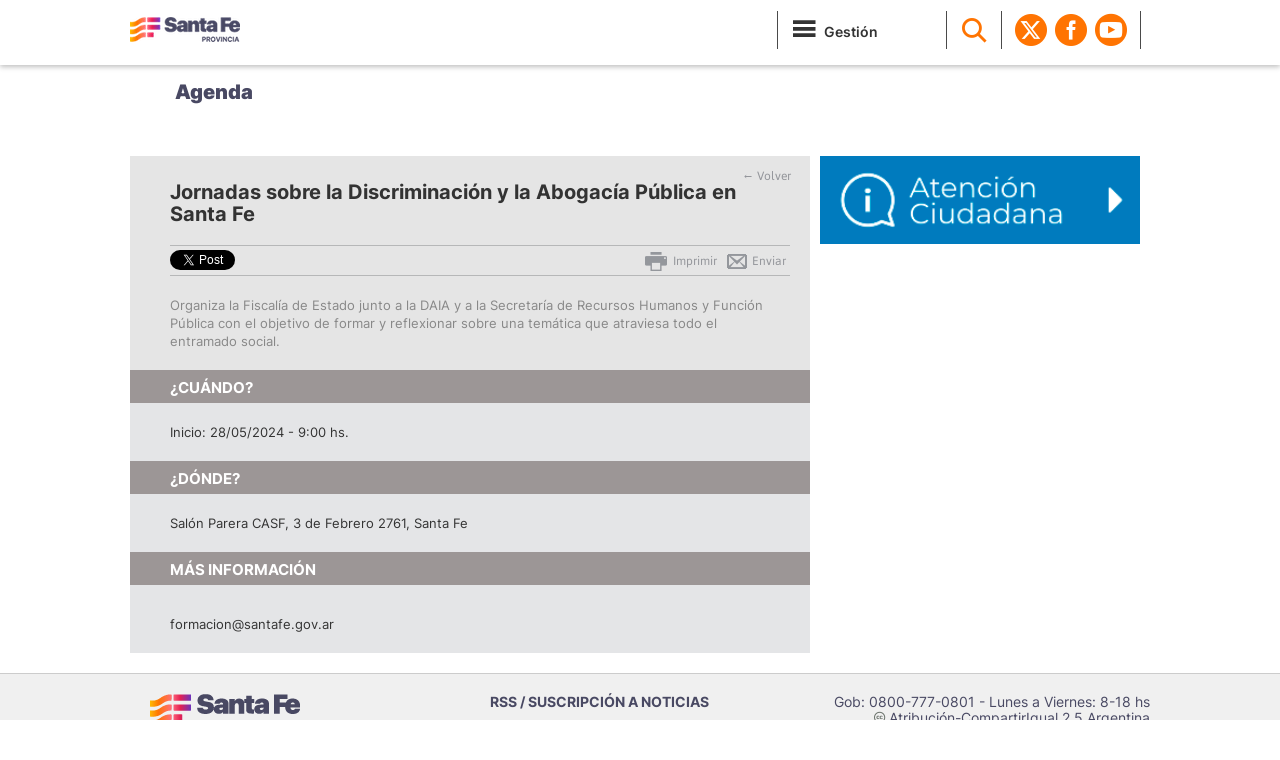

--- FILE ---
content_type: text/html; charset=utf-8
request_url: https://www.santafe.gov.ar/index.php/web/content/view/full/251793
body_size: 5544
content:
<!DOCTYPE html>
<html lang="es">
                
                        <head>
                            	
                            
                            

                                                                                        
                                  

                                                                                                    
                                                                                                                                            
                                                                         
                                   
                                                                                    <meta charset="ISO-8859-1">
<meta http-equiv="X-UA-Compatible" content="IE=edge">
<meta name="viewport" content="width=device-width, initial-scale=1">
<meta name="description" content="Gobierno de Santa Fe">
<title>Gobierno de Santa Fe - Jornadas sobre la Discriminación y la Abogacía Pública en Santa Fe</title>
<meta name="author" content="Gobierno de Santa Fe" />
<meta name="copyright" content="Gobierno de Santa Fe" />
<!-- Open Graph data -->
<meta property="og:title" content="Gobierno de Santa Fe - Jornadas sobre la Discriminación y la Abogacía Pública en Santa Fe" />
<meta property="og:url" content="https://www.santafe.gob.ar/index.php/web/content/view/full/251793" />
<meta property="og:description" content='
Organiza la Fiscalía de Estado junto a la DAIA y a la Secretaría de Recursos Humanos y Función Pública con el objetivo de formar y reflexionar sobre una temática que atraviesa todo el entramado social.
'/>
<meta name="keywords" content="gobierno, santa fe, api, portal santa fe, subportal educacion, sigae web, ministerio de educacion, impuesto inmobiliario, turnos dni, provincia de santa fe" />
<meta http-equiv="cache-control" content="no-cache">
<meta http-equiv="expires" content="0">
<meta http-equiv="pragma" content="no-cache">
<meta name="facebook-domain-verification" content="2vfc4fx3eq7rokeo5v7f67glz0d7dk" />
<meta name="google-site-verification" content="b96PRwX7ARwRCGUs6hbOpMwLqkelaPa2Qbz7AH0lQlU" />
<link rel="icon" href="/assets/standard/images/favicon.ico">

<!-- Google tag (gtag.js) -->
        <script async
        src="https://www.googletagmanager.com/gtag/js?id=G-XRDJD94NN8"></script>
        <script>
        window.dataLayer = window.dataLayer || [];
        function gtag(){dataLayer.push(arguments);}
        gtag('js', new Date());

        gtag('config', 'G-XRDJD94NN8');
        </script>

    <!-- Google Tag Manager -->
        <script>(function(w,d,s,l,i){w[l]=w[l]||[];w[l].push({'gtm.start':
        new Date().getTime(),event:'gtm.js'});var
        f=d.getElementsByTagName(s)[0],
        j=d.createElement(s),dl=l!='dataLayer'?'&l='+l:'';j.async=true;j.src=
        'https://www.googletagmanager.com/gtm.js?id='+i+dl;f.parentNode.insertBefore(j,f)
        [1];
        })(window,document,'script','dataLayer','GTM-T5RKWTV');</script>
    <!-- End Google Tag Manager -->

<!-- apuntar asset nuevos para el diseÃ±o -->
<!-- Bootstrap core CSS -->

    <link href="/assets/app/portal/css/bootstrap.min-new.css" rel="stylesheet">
    <!-- Bootstrap theme -->
    <link href="/assets/app/portal/css/bootstrap-theme.css" rel="stylesheet">
    <link href="/assets/app/portal/css/owl.carousel.min-new.css" rel="stylesheet">
    <link href="/assets/app/portal/css/flat-ui.min-new.css" rel="stylesheet">

    <link href="/assets/app/portal/css/fonts.css" rel="stylesheet">

    <link href="https://fonts.googleapis.com/icon?family=Material+Icons" rel="stylesheet" />

    <link href="/assets/app/portal/css/datepicker.min-new.css" rel="stylesheet">


    <!-- Custom styles for this template -->

    <!--link href="//www.santafe.gob.ar/assets/app/portal/css/santafe.css" rel="stylesheet"-->
    <link href="/assets/app/portal/css/santafe.css?v=2.0" rel="stylesheet">

    <link href="/assets/app/portal/css/media.min-new.css?v=2.0" rel="stylesheet">

    <!-- N5 lightbox   -->
    <!--link href="//www.santafe.gob.ar/assets/app/portal/css/lightbox.css" rel="stylesheet"-->

    <!-- clima icons style -->
    <link href="/assets/app/portal/css/clima-icons.min-new.css" rel="stylesheet">
    <link href="/assets/app/santaferesponde/lib/chosen_v1.8.2/chosen.min.css" rel="stylesheet">
    <!-- HTML5 shim and Respond.js IE8 support of HTML5 elements and media queries -->
            <!--[if lt IE 9]>
                    <link rel="Shortcut icon" href="//www.santafe.gob.ar/assets/standard/images/favicon.ico" type="image/x-icon" />
                    <link href="//www.santafe.gob.ar/assets/app/portal/css/ie8.min-new.css" rel="stylesheet">
                    <script src="//www.santafe.gob.ar/assets/app/portal/js/html5shiv.js"></script>
                    <script src="//www.santafe.gob.ar/assets/app/portal/js/respond.min.js"></script>
            <![endif]-->

    <script src="/assets/app/portal/js/jquery.min.js"></script>
    <script src="/assets/app/portal/js/ie8/jquery.placeholder.min-new.js"></script>
    <script src="/assets/app/portal/js/jquery.marquee.min.min-new.js"></script>
    <script src="/assets/app/portal/js/bootstrap.min.js"></script>
    <script src="/assets/app/portal/js/owl.carousel.min.js"></script>
    <script src="/assets/app/portal/js/bootstrap-datepicker.min-new.js"></script>
    <script src="/assets/app/portal/js/locales/bootstrap-datepicker.es.min-new.js"></script>
        
                        </head>
                        <body role="document">
                            
                                <!-- Google Tag Manager (noscript) -->
                                <noscript><iframe
                                src="https://www.googletagmanager.com/ns.html?id=GTM-T5RKWTV"
                                height="0" width="0"
                                style="display:none;visibility:hidden"></iframe></noscript>
                                <!-- End Google Tag Manager (noscript) -->
                               
                            <img src="https://www.santafe.gob.ar/assets/app/portal/imgs/gobierno-facebook-shared.png" alt="Gobierno de Santa Fe" title="Gobierno de Santa Fe" style="display: none; visibility: hidden; width: 200px; height:200px;">
                                                            

        <div class="navbar navbar-sf navbar-fixed-top" role="navigation">
            <div class="container">
                <div class="navbar-header">
                    <button type="button" class="navbar-toggle" data-toggle="collapse" data-target=".navbar-collapse">
                        <span class="sr-only">Toggle navigation</span>
                        <span class="icon-menu"></span>

                    </button>
                    <a class="navbar-brand" title="Portal del Gobierno de Santa Fe" href="/index.php/web"><img src="/assets/standard/images/gob-santafe.png" alt="Gobierno de Santa Fe"></a>
                </div>
            </div>        
            <div class="container desktop-menu">
                <div class="navbar-collapse collapse">
                    <ul class="nav navbar-nav pull-right">
                        <li class="dropdown divider gestion">
                            <a href="/index.php/web/content/view/full/251445" class="dropdown-toggle"><i class="icon-menu"></i><span>Gestión</span></a>                            
                        </li>
                        <li class="divider">
                            <a href="javascript:void(0)" class="search-link"><i class="icon-lupa"></i></a>
                            <form action="/index.php/web/content/search" class="search-form">
                                <label class="sr-only" for="q">Search:</label>
                                <input type="text" name="SearchText" id="q" placeholder="BUSCAR"><button><i class="appen icon-lupa"></i></button>
                            </form>
                        </li>
                        <li class="divider"></li>
                        <li class="social-header"><a target="_blank" href="http://www.twitter.com/GobSantaFe"><i class="elementostwitter"></i></a></li>
                        <li class="social-header"><a target="_blank" href="http://www.facebook.com/GobSantaFe"><i class="elementosfacebook"></i></a></li>
                        <li class="social-header"><a target="_blank" href="http://www.youtube.com/GobSantaFe"><i class="elementosyoutube"></i></a></li>
                        <li class="divider dropdown clima-item"><a href="//www.santafe.gob.ar/proteccioncivil/alerta" target="_blank" style="visibility: hidden;" id="alerta_on" >

                                <!-- Poner link al contenido de la alerta. -->

                                <i class="icono-alerta" title="Alerta Meteorol&oacute;gica"></i>
                                <!--a style="display:inline" title="Alerta Meteorol&oacute;gica" href="//santafe.gov.ar/index.php/content/view/full/154569">Alerta Meteorológica</a-->

                            </a>
                            <div class="alerta_clima"><a href="//www.santafe.gob.ar/proteccioncivil/alerta" target="_blank"><img src="//www.santafe.gob.ar/assets/app/portal/imgs/alerta.png" alt="Alerta Meteorologica"></a></div>
                            <span class="dropdown-arrow"></span>
                            <div class="dropdown-menu">                        
                                <div class="weather">
                                    <!-- widget de clima -->
                                </div>                        
                            </div>
                        </li>
                       
                        <li>
                            <div class="mobile-menu-custom-group mobile-search" style="display:none;">
                                <form action="/searchgoogle" class="search-form ">
                                    <label class="sr-only" for="q">Search:</label>
                                    <input type="text" name="q" id="q" placeholder="BUSCAR"><button><i class="appen icon-lupa"></i></button>
                                </form>
                            </div>                    
                            <ul class="mobile-menu-custom-group" style="display:none; min-height:0px">
                            <li class="mobile-menu-custom">
                                <a href="/index.php/web/content/view/full/251445" >Gestión</a>
                            </li>                                
                            </ul>  
                        </li>     


                    </ul>
                </div><!--/.nav-collapse -->
            </div>
        </div>



        

                    
            <script>
                function submitform()
                {
                    document.forms["busq_azda"].submit();
                }
            </script>              
        

        

        
            <!--<script src="//www.santafe.gob.ar/assets/app/portal/js/clima.min-new.js"></script>-->
            <script src="/design/plain2/assets/standard/js/clima-new.js"></script>
                                    
                            




<!--script src="https://www.santafe.gob.ar/kernel/guia/agenda/js/DD_roundies_0.0.2a-min.js">
        </script-->



<SCRIPT type=text/javascript>


	//Display Loading Image
        function Display_Load(){
            $("#convocatorias_destacadas_menu_derecha").fadeIn(900, 0);
            //$("#convocatorias_destacadas_menu_derecha").html("<div align='center' style='width:500px;'><br><img id='image_wait' src='https://www.santafe.gob.ar/kernel/guia/convocatorias/images/loading.gif' /></div><div align='center' style='width:500px;'><p>un momento por favor...</p></div>");
        }
        //Hide Loading Image
        function Hide_Load(){
            $("#image_wait").fadeOut('slow');
        };



	 // Script para intercambio de tabs multimedia
          $(document).ready(function(){

		 

		
         
         var path = "/index.php/web/guia/agenda";
         var url_1=window.location.href;

         if(url_1.indexOf('estado')>0){
		   if (GetUrlParams("estado") == 0 || GetUrlParams("estado") == 'undefined') {
		   //retorno al diario
		   $('#back').attr("href",path+"?m=home&calendario=1&volviendo=1&estado="+GetUrlParams("estado")+"&page="+GetUrlParams("page")+"&dia="+GetUrlParams("dia")+"&mes="+GetUrlParams("mes")+"&ano="+GetUrlParams("ano"));
		   }
		   else{
		   	 if (GetUrlParams("estado") == 1) {
			 	//semana
				$('#back').attr("href",path+"?m=home&calendario=1&volviendo=1&estado="+GetUrlParams("estado")+"&page="+GetUrlParams("page"));
			 }
			 else{
			 	//javascript historia o default de la guia
				$('#back').attr("href",path+"?estado=0&page=1&volviendo=1");
			 }
		   }
		 }else  $('#back').attr("href","javascript:history.back();");

			/*
		 * cargo la columna de menu derecho de destacados
		 * por ajax porque este es un content view full
		 */
		Display_Load();
		$("#eventos_destacados_menu_derecha").load("/index.php/web/guia/agenda?m=destacadas" + "&ajax_call=2", Hide_Load());

		$("#proximos").load("/index.php/guia/agenda?m=proximos", Hide_Load());


		//DD_roundies.addRule('.redondeados_destacados', '5px 5px 5px 5px');



            $("a.tab").click(function () {
                var content_show = $(this).attr("title");
                $(".active").removeClass("active");
                $(this).addClass("active");
           		$(".content-tab").slideUp();
                $("#"+content_show).slideDown();
            });


          });

          function GetUrlParams( name )
        {


            var regexS = "[\\?&]"+name+"=([^&#]*)";
            var regex = new RegExp ( regexS );
            var tmpURL = window.location.href;
            var results = regex.exec( tmpURL );
            if( results == null )
                return "";
            else
                return results[1];
        }




</SCRIPT>




<div class="box-4 ui-bg-9">  
</div> <div class="box-6 ui-bg-9">
    <div class="container">
       <h2 class="ui-h2-3"><a href="/index.php/web/guia/agenda?calendario=1">Agenda</a></h2>
    </div>
 </div>
 <div class="container" role="main">
 <!-- Hot Links   -->

 <div class="box-0 cta-headers  internal-cta">
   <div class="row">

     <div class="pull-right santafe-avanza">
       
     </div>

    </div>
 </div>


 <!-- News Grid  -->
 <div class="contents">
   <div class="main">
                 <div class="volver-tema">
                    <a id="back" class="back-guia" href="" >&larr; Volver</a>
                 </div>
		 <div  class="event slider-agenda">
		    <!-- Title -->
		    <h1 class="ui-h1-2">Jornadas sobre la Discriminación y la Abogacía Pública en Santa Fe</h1>
		    <!-- Social, same as N3 -->

                    

<div class="social clearfix">

	<!-- twitter --> 
	<div style="margin: 0 0px 0 -10px; float:left">
		<a href="http://twitter.com/share" class="twitter-share-button" data-text="" data-count="horizontal" data-via="gobsantafe" style="font-size:10px;" data-lang="es">Twittear</a><script type="text/javascript" src="//platform.twitter.com/widgets.js"></script>
	</div>

	<!-- facebook -->
	<div style="margin:0 10px 0 0px; float:left;">
		<div class="fb-like" data-href="https://www.santafe.gob.ar/index.php/web/content/view/full/251793/?estado=&page=" data-send="true" data-layout="button_count"  data-width="105" data-show-faces="false"></div>
	</div> 

	<!-- google + recomendar -->	             
	<g:plusone  size="medium" href=https%3A%2F%2Fwww.santafe.gob.ar%2Findex.php%2Fweb%2Fcontent%2Fview%2Ffull%2F251793%2F%3Festado%3D%26page%3D></g:plusone>


	<!--div class="volver">				
		<a class="back-guia" href="javascript:history.back(1)"> &larr; Volver</a>
	</div-->                    

	<div class="enviar">
		<a  href="mailto:?subject=Recomendar&body=https://www.santafe.gob.ar/index.php/web/content/view/full/251793/?estado=&page="><img alt="recomendar" src="//www.santafe.gob.ar/assets/app/portal/imgs/icon_enviarxmail.png"> Enviar</a>
	</div>

	<div class="imprimir">
		<a onclick="javascript:window.print();" href="#"><img alt="imprimir" src="//www.santafe.gob.ar/assets/app/portal/imgs/icon_imprimir.png"> Imprimir</a>
	</div>
</div>

<div id="fb-root"></div>


<script>    

	(function(d, s, id) {
		var js, fjs = d.getElementsByTagName(s)[0];
		if (d.getElementById(id)) return;
		js = d.createElement(s); js.id = id;
		js.src = "//connect.facebook.net/es_LA/all.js#xfbml=1&appId=658921560804428";  //658921560804428
		fjs.parentNode.insertBefore(js, fjs);
	}(document, 'script', 'facebook-jssdk'));



	(function() {
		var po = document.createElement('script'); po.type = 'text/javascript'; po.async = true;
		po.src = 'https://apis.google.com/js/plusone.js';
		var s = document.getElementsByTagName('script')[0]; s.parentNode.insertBefore(po, s);
	})();
	
</script>

		    
		    <!-- Body -->
		    <div class="event-body">
									<p>
			    	
<p>Organiza la Fiscalía de Estado junto a la DAIA y a la Secretaría de Recursos Humanos y Función Pública con el objetivo de formar y reflexionar sobre una temática que atraviesa todo el entramado social.</p>

					</p>
						    </div>

		</div>

		<!-- W&W -->

		<div class="ww">
		  <h3>¿Cuándo?</h3>
		  <div class="ww-body">
		  	<p> Inicio:
				 28/05/2024
		    				- 9:00 hs.</p>
						</p>
					  </div>
			 			  <h3>¿Dónde?</h3>
			 <div class="ww-body">
			    	<p>Salón Parera CASF, 3 de Febrero 2761, Santa Fe</p>
			 </div>
			
					     <h3>Más Información</h3>
			 <div class="ww-body">
		    	<p>
<p>formacion@santafe.gov.ar</p>
</p>
			 </div>
		     		</div>

   </div>

   <div class="sidebar event">
	   <!--  price  -->
	   <!-- div class="price-title tablet-hidden">
	     Libre y Gratuita $
	   </div-->
	   <div class="row">
		      <div class="col-md-4 ">
		       <a href="/index.php/web/guia/contactenos"><img class="flex-img" src="/assets/app/portal/imgs/santafe-responde.png" alt="Santa Fe Responde"></a>
		     </div>
	   </div>
	   <div id="proximos">
	   </div>
   </div>

 </div>




<!-- Footer Links -->


 </div>

                            <!--footer-->
                                                            <div class="footer">
    <div class="row">
        <div class="col-md-4">        
            <img src="/assets/standard/images/marca-footer.png" alt="Santa Fe" style="margin-bottom:10px;">
        </div>
        <div class="col-md-4">
             <p><a href="/index.php/web/content/view/full/117678">RSS / SUSCRIPCIÓN A NOTICIAS</a></p>
            <ul class="inline">
                <li><a target="_blank" href="http://www.twitter.com/GobSantaFe"><i class="icon-footertwitter"></i></a></li>
                <li><a target="_blank" href="http://www.facebook.com/GobSantaFe"><i class="icon-footerfacebook"></i></a></li>
                <li><a target="_blank" href="http://www.youtube.com/GobSantaFe"><i class="icon-footeryoutube"></i></a></li>
            </ul>
    	</div>        
        <div class="col-md-4 contact-data-footer">
            <p>
                Gob: 0800-777-0801 - Lunes a Viernes: 8-18 hs
            </p>
            <p><span class="cc">c</span> Atribución-CompartirIgual 2.5 Argentina</p>
        </div>
    </div>
</div>                                                                  
                        </body>	
                                                </html>

--- FILE ---
content_type: text/html; charset=utf-8
request_url: https://accounts.google.com/o/oauth2/postmessageRelay?parent=https%3A%2F%2Fwww.santafe.gov.ar&jsh=m%3B%2F_%2Fscs%2Fabc-static%2F_%2Fjs%2Fk%3Dgapi.lb.en.2kN9-TZiXrM.O%2Fd%3D1%2Frs%3DAHpOoo_B4hu0FeWRuWHfxnZ3V0WubwN7Qw%2Fm%3D__features__
body_size: 162
content:
<!DOCTYPE html><html><head><title></title><meta http-equiv="content-type" content="text/html; charset=utf-8"><meta http-equiv="X-UA-Compatible" content="IE=edge"><meta name="viewport" content="width=device-width, initial-scale=1, minimum-scale=1, maximum-scale=1, user-scalable=0"><script src='https://ssl.gstatic.com/accounts/o/2580342461-postmessagerelay.js' nonce="LcvYnJ99kuV-aZhWv5W9sQ"></script></head><body><script type="text/javascript" src="https://apis.google.com/js/rpc:shindig_random.js?onload=init" nonce="LcvYnJ99kuV-aZhWv5W9sQ"></script></body></html>

--- FILE ---
content_type: text/css
request_url: https://www.santafe.gov.ar/assets/app/portal/css/fonts.css
body_size: 2987
content:
@font-face {
    font-family: 'aller';
    src: url('../fonts/aller_bd-webfont.eot');
    src: url('../fonts/aller_bd-webfont.eot?#iefix') format('embedded-opentype'),
         url('../fonts/aller_bd-webfont.woff') format('woff'),
         url('../fonts/aller_bd-webfont.ttf') format('truetype'),
         url('../fonts/aller_bd-webfont.svg#allerbold') format('svg');
    font-weight: 700;
    font-style: normal;

}
@font-face {
    font-family: 'aller';
    src: url('../fonts/aller_rg-webfont.eot');
    src: url('../fonts/aller_rg-webfont.eot?#iefix') format('embedded-opentype'),
         url('../fonts/aller_rg-webfont.woff') format('woff'),
         url('../fonts/aller_rg-webfont.ttf') format('truetype'),
         url('../fonts/aller_rg-webfont.svg#allerregular') format('svg');
    font-weight: 400;
    font-style: normal;
}
@font-face {
    font-family: 'aller';
    src: url('../fonts/aller_lt-webfont.eot');
    src: url('../fonts/aller_lt-webfont.eot?#iefix') format('embedded-opentype'),
         url('../fonts/aller_lt-webfont.woff') format('woff'),
         url('../fonts/aller_lt-webfont.ttf') format('truetype'),
         url('../fonts/aller_lt-webfont.svg#aller_lightregular') format('svg');
    font-weight: 300;
    font-style: normal;

}

@font-face {
    font-family: 'CC-ICONS';
    font-style: normal;
    font-weight: normal;
    src: url('../fonts/ccicons/cc-icons.ttf') format('truetype');
}

span.cc {
    font-family: 'CC-ICONS';
    color: #6b736c !important;
}

/* agregado 21/08/14 */
@font-face {
  font-family: 'Asap';
  font-style: normal;
  font-weight: 400;
  src: local('Asap'), local('Asap-Regular'), url('../fonts/fcmHFw2-Y5XBgckTELHEMQ.woff2') format('woff2'), url('../fonts/dsVXAQJv9yk2zMxf8dGPYw.woff') format('woff');
}
/* latin */
@font-face {
  font-family: 'Asap';
  font-style: normal;
  font-weight: 400;
  src: local('Asap'), local('Asap-Regular'), url('../fonts/oiVlPAjaPL0EznW3E5Z2DQ.woff2') format('woff2'), url('../fonts/SgBaq0dzhSGNMfqm2JX5ng.woff') format('woff');
}
/* latin-ext */
@font-face {
  font-family: 'Asap';
  font-style: normal;
  font-weight: 700;
  src: local('Asap Bold'), local('Asap-Bold'), url('../fonts/CR2dk1HR3x5VnkqjPj24Gg.woff2') format('woff2'), url('../fonts/DnflNOtIX5aHLkY8jK7faA.woff') format('woff');
}
/* latin */
@font-face {
  font-family: 'Asap';
  font-style: normal;
  font-weight: 700;
  src: local('Asap Bold'), local('Asap-Bold'), url('../fonts/YUlqaYZPVSsAAN2ZtG3iyA.woff2') format('woff2'), url('../fonts/yVILXKVgPzaz72DegpV7Bg.woff') format('woff');
}

/* agregado 17/01/20 */
@font-face {
    font-family: 'Montserrat';
    src: url("../fonts/montserrat/Montserrat-SemiBold.ttf?78703725");
    src: url("../fonts/montserrat/Montserrat-SemiBold.ttf?78703725") format("truetype");
    font-weight: 600;
    font-style: normal
}

@font-face {
    font-family: 'Montserrat';
    src: url("../fonts/montserrat/Montserrat-Bold.ttf?78703725");
    src: url("../fonts/montserrat/Montserrat-Bold.ttf?78703725") format("truetype");
    font-weight: 500;
    font-style: normal
}

@font-face {
    font-family: 'Montserrat';
    src: url("../fonts/montserrat/Montserrat-Regular.ttf?78703725");
    src: url("../fonts/montserrat/Montserrat-Regular.ttf?78703725") format("truetype");
    font-weight: 400;
    font-style: normal
}

@font-face {
    font-family: 'Montserrat';
    src: url("../fonts/montserrat/Montserrat-Light.ttf");
    src: url("../fonts/montserrat/Montserrat-Light.ttf") format("truetype");
    font-weight: 300;
    font-style: normal
} 

/* agregado 17/11/20 */
@font-face {
    font-family: 'Poppins';
    src: url("../fonts/poppins/Poppins-SemiBold.ttf?78703725");
    src: url("../fonts/poppins/Poppins-SemiBold.ttf?78703725") format("truetype");
    font-weight: 600;
    font-style: normal
}

@font-face {
    font-family: 'Poppins';
    src: url("../fonts/poppins/Poppins-Bold.ttf?78703725");
    src: url("../fonts/poppins/Poppins-Bold.ttf?78703725") format("truetype");
    font-weight: 500;
    font-style: normal
}

@font-face {
    font-family: 'Poppins';
    src: url("../fonts/poppins/Poppins-Regular.ttf?78703725");
    src: url("../fonts/poppins/Poppins-Regular.ttf?78703725") format("truetype");
    font-weight: 400;
    font-style: normal
}

@font-face {
    font-family: 'Poppins';
    src: url("../fonts/poppins/Poppins-Light.ttf");
    src: url("../fonts/poppins/Poppins-Light.ttf") format("truetype");
    font-weight: 300;
    font-style: normal
} 

/*
* fuentes de flat-ui-icons
*/

@font-face {
  font-family: "Flat-UI-Icons";
  src: url('../fonts/flat-ui-icons-regular.eot');
  src: url('../fonts/flat-ui-icons-regular.eot?#iefix') format('embedded-opentype'), url('../fonts/flat-ui-icons-regular.woff') format('woff'), url('../fonts/flat-ui-icons-regular.ttf') format('truetype'), url('../fonts/flat-ui-icons-regular.svg#flat-ui-icons-regular') format('svg');
  font-weight: normal;
  font-style: normal;
}
/* Use the following CSS code if you want to use data attributes for inserting your icons */
[data-icon]:before {
  font-family: 'Flat-UI-Icons';
  content: attr(data-icon);
  speak: none;
  font-weight: normal;
  font-variant: normal;
  text-transform: none;
  -webkit-font-smoothing: antialiased;
  -moz-osx-font-smoothing: grayscale;
}
/* Use the following CSS code if you want to have a class per icon */
/*
Instead of a list of all class selectors,
you can use the generic selector below, but it's slower:
[class*="fui-"] {
*/
.fui-arrow-right,
.fui-arrow-left,
.fui-cmd,
.fui-check-inverted,
.fui-heart,
.fui-location,
.fui-plus,
.fui-check,
.fui-cross,
.fui-list,
.fui-new,
.fui-video,
.fui-photo,
.fui-volume,
.fui-time,
.fui-eye,
.fui-chat,
.fui-search,
.fui-user,
.fui-mail,
.fui-lock,
.fui-gear,
.fui-radio-unchecked,
.fui-radio-checked,
.fui-checkbox-unchecked,
.fui-checkbox-checked,
.fui-calendar-solid,
.fui-pause,
.fui-play,
.fui-check-inverted-2 {
  display: inline-block;
  font-family: 'Flat-UI-Icons';
  speak: none;
  font-style: normal;
  font-weight: normal;
  font-variant: normal;
  text-transform: none;
  -webkit-font-smoothing: antialiased;
  -moz-osx-font-smoothing: grayscale;
}
.fui-arrow-right:before {
  content: "\e02c";
}
.fui-arrow-left:before {
  content: "\e02d";
}
.fui-cmd:before {
  content: "\e02f";
}
.fui-check-inverted:before {
  content: "\e006";
}
.fui-heart:before {
  content: "\e007";
}
.fui-location:before {
  content: "\e008";
}
.fui-plus:before {
  content: "\e009";
}
.fui-check:before {
  content: "\e00a";
}
.fui-cross:before {
  content: "\e00b";
}
.fui-list:before {
  content: "\e00c";
}
.fui-new:before {
  content: "\e00d";
}
.fui-video:before {
  content: "\e00e";
}
.fui-photo:before {
  content: "\e00f";
}
.fui-volume:before {
  content: "\e010";
}
.fui-time:before {
  content: "\e011";
}
.fui-eye:before {
  content: "\e012";
}
.fui-chat:before {
  content: "\e013";
}
.fui-search:before {
  content: "\e01c";
}
.fui-user:before {
  content: "\e01d";
}
.fui-mail:before {
  content: "\e01e";
}
.fui-lock:before {
  content: "\e01f";
}
.fui-gear:before {
  content: "\e024";
}
.fui-radio-unchecked:before {
  content: "\e02b";
}
.fui-radio-checked:before {
  content: "\e032";
}
.fui-checkbox-unchecked:before {
  content: "\e033";
}
.fui-checkbox-checked:before {
  content: "\e034";
}
.fui-calendar-solid:before {
  content: "\e022";
}
.fui-pause:before {
  content: "\e03b";
}
.fui-play:before {
  content: "\e03c";
}
.fui-check-inverted-2:before {
  content: "\e000";
}


@font-face {
  font-family: 'iconosgobsf';
  src:url('../fonts/iconosgobsf.eot?mjmzms');
  src:url('../fonts/iconosgobsf.eot?#iefixmjmzms') format('embedded-opentype'),
    url('../fonts/iconosgobsf.woff?mjmzms') format('woff'),
    url('../fonts/iconosgobsf.ttf?mjmzms') format('truetype'),
    url('../fonts/iconosgobsf.svg?mjmzms#iconosgobsf') format('svg');
  font-weight: normal;
  font-style: normal;
}

[class^="icon-"], [class*=" icon-"] {
  font-family: 'iconosgobsf';
  speak: none;
  font-style: normal;
  font-weight: normal;
  font-variant: normal;
  text-transform: none;
  line-height: 1;

  /* Better Font Rendering =========== */
  -webkit-font-smoothing: antialiased;
  -moz-osx-font-smoothing: grayscale;
}

.icon-responde:before {
  content: "\e611";
}
.icon-gsf:before {
  content: "\e603";
}
.icon-lluviasol:before {
  content: "\e61d";
}
.icon-envivo:before {
  content: "\e61c";
}
.icon-mas:before {
  content: "\e604";
}
.icon-corazon:before {
  content: "\e605";
}
.icon-footeryoutube:before {
  content: "\e61e";
}
.icon-footertwitter:before {
  content: "\e61f";
}
.icon-cerrar:before {
  content: "\e606";
}
.icon-footertumblr:before {
  content: "\e620";
}
.icon-audio:before {
  content: "\e607";
}
.icon-footerg:before {
  content: "\e622";
}
.icon-footerfacebook:before {
  content: "\e621";
}
.icon-boletin:before {
  content: "\e60a";
}
.icon-normativa:before {
  content: "\e60b";
  color: #545454;
}
.icon-aplicativo:before {
  content: "\e60c";
}
.icon-enlace:before {
  content: "\e60d";
  color: #8C8C8C;
}
.icon-documento:before {
    content: "\e60e";
    background-image: url("img/black.png");
    background-position: center center;
    background-repeat: no-repeat;
    background-size: 20px 20px;
	color: white;
}
.icon-cifras:before {
  content: "\e60f";
}
.icon-descarga:before {
  content: "\e612";
}
.icon-link:before {
  content: "\e613";
}
.icon-desplegable:before {
  content: "\e614";
}
.icon-impresora:before {
  content: "\e616";
}
.icon-compartir:before {
  content: "\e617";
}
.icon-agenda:before {
  content: "\e618";
}
.icon-menu:before {
  content: "\e615";
}
.icon-lupa:before {
  content: "\e610";
}
.icon-footerfoursquare:before {
  content: "\e623";
}
.icon-footerinstagram:before {
  content: "\e624";
}
.icon-footerlinkedin:before {
  content: "\e625";
}
.icon-footerstorify:before {
  content: "\e626";
}
.icon-ubicacion:before {
  content: "\e609";
}
.icon-facebook:before {
  content: "\e600";
}
.icon-twitter:before {
  content: "\e601";
}
.icon-youtube:before {
  content: "\e602";
}
.icon-intranet:before {
  content: "\e627";
}
.icon-tramites:before {
  content: "\e628";
}
.icon-tramite-1:before {
  content: "\e62d";
}
.icon-tramite-2:before {
  content: "\e62e";
}
.icon-expedientes:before {
  content: "\e61a";
}
.icon-compras:before {
  content: "\e61b";
}
.icon-concursos:before {
  content: "\e619";
}
.icon-flechad:before {
  content: "\e608";
}
.icon-link2:before {
  content: "\e62c";
}
.icon-flechaizq:before {
  content: "\e62f";
}
.icon-flechadesp:before {
  content: "\e629";
}
.icon-flechadown:before {
  content: "\e62a";
}
.icon-flechaup:before {
  content: "\e62b";
}



@font-face {
    font-family: 'webfont2016';
    src:    url('../fonts/webfont2016/webfont2016.eot?n2jo1r');
    src:    url('../fonts/webfont2016/webfont2016.eot?n2jo1r#iefix') format('embedded-opentype'),
        url('../fonts/webfont2016/webfont2016.ttf?n2jo1r') format('truetype'),
        url('../fonts/webfont2016/webfont2016.woff?n2jo1r') format('woff'),
        url('../fonts/webfont2016/webfont2016.svg?n2jo1r#webfont2016') format('svg');
    font-weight: normal;
    font-style: normal;
}

[class^="elementos"], [class*=" elementos"] {
    /* use !important to prevent issues with browser extensions that change fonts */
    font-family: 'webfont2016' !important;
    speak: none;
    font-style: normal;
    font-weight: normal;
    font-variant: normal;
    text-transform: none;
    line-height: 1;

    /* Better Font Rendering =========== */
    -webkit-font-smoothing: antialiased;
    -moz-osx-font-smoothing: grayscale;
}

.elementoslupa:before {
    content: "\e800";
}
.elementosmenu:before {
    content: "\e801";
}
.elementoscamara:before {
    content: "\e802";
}
.elementosfacebook:before {
    content: "\e803";
}
.elementosdoc:before {
    content: "\e804";
}
.elementostwitter:before {
    content: "\e805";
}
.elementosplay:before {
    content: "\e806";
}
.elementosaudio:before {
    content: "\e807";
}
.elementoslink-ext:before {
    content: "\e808";
}
.elementosfootertwitter:before {
    content: "\e809";
}
.elementosfootertumblr:before {
    content: "\e80a";
}
.elementosfooterg:before {
    content: "\e80b";
}
.elementosfooterfacebook:before {
    content: "\e80c";
}
.elementosfooterfoursquare:before {
    content: "\e80d";
}
.elementosfooterlinkedin:before {
    content: "\e80e";
}
.elementosfooterstorify:before {
    content: "\e80f";
}
.elementosfooterinstagram:before {
    content: "\e810";
}
.elementosfooteryoutube:before {
    content: "\e811";
}
.elementoswhatsapp:before {
    content: "\e812";
}
.elementosdownload-alt:before {
    content: "\e813";
}
.elementosyoutube:before {
    content: "\e814";
}
.elementoscalendar:before {
    content: "\e815";
}

@font-face {
  font-family: 'portalweb2018';
  src:  url('../fonts/portalweb2018/portalweb2018.eot?8zvb67');
  src:  url('../fonts/portalweb2018/portalweb2018.eot?8zvb67#iefix') format('embedded-opentype'),
    url('../fonts/portalweb2018/portalweb2018.ttf?8zvb67') format('truetype'),
    url('../fonts/portalweb2018/portalweb2018.woff?8zvb67') format('woff'),
    url('../fonts/portalweb2018/portalweb2018.svg?8zvb67#portalweb2018') format('svg');
  font-weight: normal;
  font-style: normal;
}

[class^="portalweb2018-"], [class*=" portalweb2018-"] {
  /* use !important to prevent issues with browser extensions that change fonts */
  font-family: 'portalweb2018' !important;
  speak: none;
  font-style: normal;
  font-weight: normal;
  font-variant: normal;
  text-transform: none;
  line-height: 1;

  /* Better Font Rendering =========== */
  -webkit-font-smoothing: antialiased;
  -moz-osx-font-smoothing: grayscale;
}

.portalweb2018-santafe-compras-logo .path1:before {
  content: "\e900";
  color: rgb(226, 110, 99);
}
.portalweb2018-santafe-compras-logo .path2:before {
  content: "\e901";
  margin-left: -1.0810546875em;
  color: rgb(210, 41, 55);
}
.portalweb2018-santafe-compras-logo .path3:before {
  content: "\e902";
  margin-left: -1.0810546875em;
  color: rgb(210, 41, 55);
}

/* logos de secretarÃ­a de tecnologÃ­as para la gestion remoto */

@font-face {
    font-family: 'stg-logos';
    src:  url('/assets/standard/fonts/stg/stg-logos.eot?1hf2ng');
    src:  url('/assets/standard/fonts/stg/stg-logos.eot?1hf2ng#iefix') format('embedded-opentype'),
    url('/assets/standard/fonts/stg/stg-logos.ttf?1hf2ng') format('truetype'),
    url('/assets/standard/fonts/stg/stg-logos.woff?1hf2ng') format('woff'),
    url('/assets/standard/fonts/stg/stg-logos.svg?1hf2ng#stg-logos') format('svg');
    font-weight: normal;
    font-style: normal;
}

[class^="stg-logos-"], [class*=" stg-logos-"] {
    /* use !important to prevent issues with browser extensions that change fonts */
    font-family: 'stg-logos' !important;
    speak: none;
    font-style: normal;
    font-weight: normal;
    font-variant: normal;
    text-transform: none;
    line-height: 1;

    /* Better Font Rendering =========== */
    -webkit-font-smoothing: antialiased;
    -moz-osx-font-smoothing: grayscale;
}

.stg-logos-logo-tec-stg:before {
    content: "\e900";
    color: #888;
    font-size: 55px;
}
.stg-logos-logo-stg:before {
    content: "\e901";
    color: #888;
}
.stg-logos-logo-full-stg:before {
    content: "\e902";
    color: #888;
}

.stg-logos a:hover {
    opacity: 0.8
}

@media (max-width: 980px) {

    .stg-logos {
        margin-top: 0px;
        margin-bottom: 0px;
        float: none;
        padding-left: 0px;
        text-align: center;
        display: inline-flex;
        padding-top: 15px;
    }
}